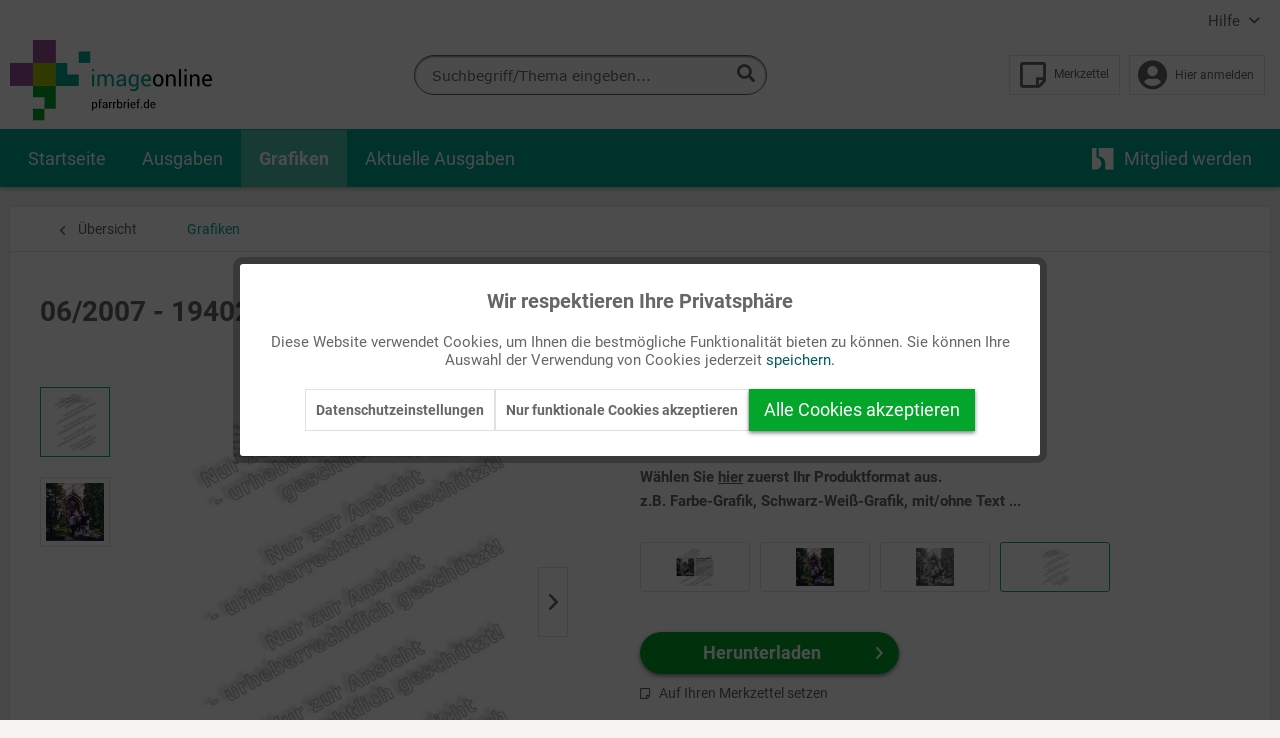

--- FILE ---
content_type: text/html; charset=UTF-8
request_url: https://pfarrbrief.de/grafiken/4524/06/2007-19402
body_size: 13399
content:
<!DOCTYPE html> <html class="no-js" lang="de" itemscope="itemscope" itemtype="https://schema.org/WebPage"> <head> <meta charset="utf-8"><script>window.dataLayer=window.dataLayer||[];</script><script>window.dataLayer.push({"ecommerce":{"detail":{"actionField":{"list":"Grafiken"},"products":[{"name":"06\/2007 - 19402","id":"19402","price":"0.01","brand":"Bergmoser + H\u00f6ller Verlag AG","category":"Grafiken","variant":"Flie\u00dftext"}]},"currencyCode":"XTS"},"google_tag_params":{"ecomm_pagetype":"product","ecomm_prodid":"19402"}});</script><!-- WbmTagManager -->
<script>var googleTagManagerFunction=function(w,d,s,l,i){w[l]=w[l]||[];w[l].push({'gtm.start':new Date().getTime(),event:'gtm.js'});var f=d.getElementsByTagName(s)[0],j=d.createElement(s),dl=l!='dataLayer'?'&l='+l:'';j.async=true;j.src='https://www.googletagmanager.com/gtm.js?id='+i+dl+'';f.parentNode.insertBefore(j,f);};setTimeout(()=>{googleTagManagerFunction(window,document,'script','dataLayer','GTM-M8RZWZF');},3000);</script>
<!-- End WbmTagManager --> <meta name="author" content=""/> <meta name="robots" content="index,follow"/> <meta name="revisit-after" content="15 days"/> <meta name="keywords" content="Tag des offenen Denkmals|Sakralbauten|Kirchenbesuch|Kirche"/> <meta name="description" content=""/> <meta property="og:type" content="product"/> <meta property="og:site_name" content="Pfarrbrief.de - image online"/> <meta property="og:url" content="https://pfarrbrief.de/grafiken/4524/06/2007-19402"/> <meta property="og:title" content="06/2007 - 19402"/> <meta property="og:description" content=""/> <meta property="og:image" content="https://pfarrbrief.de/media/image/07/29/4d/19402t-docJA9w7l5mHFFrI.jpg"/> <meta property="product:brand" content="Bergmoser + Höller Verlag AG"/> <meta property="product:price" content="0,01"/> <meta property="product:product_link" content="https://pfarrbrief.de/grafiken/4524/06/2007-19402"/> <meta name="twitter:card" content="product"/> <meta name="twitter:site" content="Pfarrbrief.de - image online"/> <meta name="twitter:title" content="06/2007 - 19402"/> <meta name="twitter:description" content=""/> <meta name="twitter:image" content="https://pfarrbrief.de/media/image/07/29/4d/19402t-docJA9w7l5mHFFrI.jpg"/> <meta itemprop="copyrightHolder" content="Pfarrbrief.de - image online"/> <meta itemprop="copyrightYear" content="2019"/> <meta itemprop="isFamilyFriendly" content="True"/> <meta itemprop="image" content="https://pfarrbrief.de/media/vector/18/24/a5/logo_io_desktop.svg"/> <meta name="viewport" content="width=device-width, initial-scale=1.0"> <meta name="mobile-web-app-capable" content="yes"> <meta name="apple-mobile-web-app-title" content="Pfarrbrief.de - image online"> <meta name="apple-mobile-web-app-capable" content="yes"> <meta name="apple-mobile-web-app-status-bar-style" content="default"> <link rel="apple-touch-icon-precomposed" href="https://pfarrbrief.de/media/image/3e/3e/04/xapple-icon-180x180xndWRZxzBsxB1.png.pagespeed.ic.6bK41zD4tO.webp"> <link rel="shortcut icon" href="https://pfarrbrief.de/media/image/ce/35/f1/xfavicon-16x16hONT8FkUSJ3c2.png.pagespeed.ic.FhJ9KoVNQC.webp"> <meta name="msapplication-navbutton-color" content="#00a994"/> <meta name="application-name" content="Pfarrbrief.de - image online"/> <meta name="msapplication-starturl" content="https://pfarrbrief.de/"/> <meta name="msapplication-window" content="width=1024;height=768"/> <meta name="msapplication-TileImage" content="https://pfarrbrief.de/media/image/cb/73/3a/ms-icon-150x150sgkxW6DuWrUBf.png"> <meta name="msapplication-TileColor" content="#00a994"> <meta name="theme-color" content="#00a994"/> <link rel="canonical" href="https://pfarrbrief.de/grafiken/4524/06/2007-19402"/> <title itemprop="name">06/2007 - 19402 | Grafiken | Pfarrbrief.de - image online</title> <link href="/web/cache/1753173883_39bd1c1cff0e609276cd07a8d985f6d5.css" media="all" rel="stylesheet" type="text/css"/> </head> <body class="is--ctl-detail is--act-index"><!-- WbmTagManager (noscript) -->
<noscript><iframe src="https://www.googletagmanager.com/ns.html?id=GTM-M8RZWZF" height="0" width="0" style="display:none;visibility:hidden"></iframe></noscript>
<!-- End WbmTagManager (noscript) --> <div class="page-wrap"> <noscript class="noscript-main"> <div class="alert is--warning"> <div class="alert--icon"> <i class="icon--element icon--warning"></i> </div> <div class="alert--content"> Um Pfarrbrief.de&#x20;-&#x20;image&#x20;online in vollem Umfang nutzen zu k&ouml;nnen, empfehlen wir Ihnen Javascript in Ihrem Browser zu aktiveren. </div> </div> </noscript> <header class="header-main"> <div class="top-bar"> <div class="container block-group"> <nav class="top-bar--navigation block" role="menubar">   <div class="navigation--entry entry--service has--drop-down" role="menuitem" aria-haspopup="true" data-drop-down-menu="true"> Hilfe <ul class="service--list is--rounded" role="menu"> <li class="service--entry" role="menuitem"> <a class="service--link" href="https://pfarrbrief.de/kontaktformular" title="Kontakt" target="_self"> Kontakt </a> </li> <li class="service--entry" role="menuitem"> <a class="service--link" href="https://pfarrbrief.de/ueber-uns" title="Über uns"> Über uns </a> </li> <li class="service--entry" role="menuitem"> <a class="service--link" href="https://www.buhv.de/service/agb/" title="AGB" target="_blank" rel="nofollow noopener"> AGB </a> </li> <li class="service--entry" role="menuitem"> <a class="service--link" href="https://www.buhv.de/service/datenschutz/" title="Datenschutz" target="_blank" rel="nofollow noopener"> Datenschutz </a> </li> <li class="service--entry" role="menuitem"> <a class="service--link" href="https://www.buhv.de/service/impressum/" title="Impressum" target="_blank" rel="nofollow noopener"> Impressum </a> </li> <li class="service--entry" role="menuitem"> <a class="service--link" href="https://www.buhv.de/Disclaimer-Barrierefreiheit/" title="Disclaimer Barrierefreiheit" target="_blank" rel="nofollow noopener"> Disclaimer Barrierefreiheit </a> </li> </ul> </div> </nav> </div> </div> <div class="container header--navigation"> <div class="logo-main block-group" role="banner"> <div class="logo--shop block"> <a class="logo--link" href="https://pfarrbrief.de/" title="Pfarrbrief.de - image online - zur Startseite wechseln"> <picture> <source srcset="https://pfarrbrief.de/media/vector/18/24/a5/logo_io_desktop.svg" media="(min-width: 78.75em)"> <source srcset="https://pfarrbrief.de/media/vector/18/24/a5/logo_io_desktop.svg" media="(min-width: 64em)"> <source srcset="https://pfarrbrief.de/media/vector/18/24/a5/logo_io_desktop.svg" media="(min-width: 48em)"> <img srcset="https://pfarrbrief.de/media/vector/cf/c3/cc/logo_io_mobile.svg" alt="Pfarrbrief.de - image online - zur Startseite wechseln"/> </picture> </a> </div> </div> <nav class="shop--navigation block-group"> <ul class="navigation--list block-group" role="menubar"> <li class="navigation--entry entry--menu-left" role="menuitem"> <a class="entry--link entry--trigger btn is--icon-left" href="#offcanvas--left" data-offcanvas="true" data-offCanvasSelector=".sidebar-main" aria-label="Menü"> <i class="icon--menu"></i> Menü </a> </li> <li class="navigation--entry entry--search" role="menuitem" data-search="true" aria-haspopup="true" data-minLength="3"> <a class="btn entry--link entry--trigger" href="#show-hide--search" title="Suche anzeigen / schließen" aria-label="Suche anzeigen / schließen"> <i class="icon--search"></i> <span class="search--display">Suchen</span> </a> <form action="/search" method="get" class="main-search--form"> <input type="search" name="sSearch" aria-label="Suchbegriff/Thema eingeben..." class="main-search--field" autocomplete="off" autocapitalize="off" placeholder="Suchbegriff/Thema eingeben..." maxlength="30"/> <button type="submit" class="main-search--button" aria-label="Suchen"> <i class="icon--search"></i> <span class="main-search--text">Suchen</span> </button> <div class="form--ajax-loader">&nbsp;</div> </form> </li> 
        <li class="navigation--entry entry--notepad" role="menuitem">
        
        <a href="https://pfarrbrief.de/note" title="Merkzettel" class="btn entry--link account--display">
            <i class="icon--heart"></i>
            <span class="notepad--display">Merkzettel</span>
                    </a>
    </li>
    



    <li class="navigation--entry entry--account" role="menuitem">
        
    <a href="https://pfarrbrief.de/account" title="Mein Konto" class="btn is--icon-left entry--link account--link">
        <i class="icon--account"></i>
        <span class="account--display">
                            Hier anmelden
                    </span>
    </a>

    </li>




        


 </ul> </nav> <div class="container--ajax-cart" data-collapse-cart="true" data-displayMode="offcanvas"></div> </div> </header> <nav class="navigation-main"> <div class="container" data-menu-scroller="true" data-listSelector=".navigation--list.container" data-viewPortSelector=".navigation--list-wrapper"> <div class="navigation--list-wrapper"> <ul class="navigation--list container" role="menubar" itemscope="itemscope" itemtype="https://schema.org/SiteNavigationElement"> <li class="navigation--entry is--home" role="menuitem"><a class="navigation--link is--first" href="https://pfarrbrief.de/" title="Startseite" aria-label="Startseite" itemprop="url"><span itemprop="name">Startseite</span></a></li><li class="navigation--entry" role="menuitem"><a class="navigation--link" href="https://pfarrbrief.de/ausgaben/" title="Ausgaben" aria-label="Ausgaben" itemprop="url"><span itemprop="name">Ausgaben</span></a></li><li class="navigation--entry is--active" role="menuitem"><a class="navigation--link is--active" href="https://pfarrbrief.de/grafiken/" title="Grafiken" aria-label="Grafiken" itemprop="url"><span itemprop="name">Grafiken</span></a></li><li class="navigation--entry" role="menuitem"><a class="navigation--link" href="https://pfarrbrief.de/aktuelle-ausgaben/" title="Aktuelle Ausgaben" aria-label="Aktuelle Ausgaben" itemprop="url"><span itemprop="name">Aktuelle Ausgaben</span></a></li> <li class="navigation--entry is--last mybuhv" role="menuitem"> <a class="navigation--link " href="https://pfarrbrief.de/mitgliedschaft-bei-image-online" title="Mitglied werden" itemprop="url"> <img src="/themes/Frontend/BuHVBase/frontend/_public/src/img/logos/buhv-logo.svg" alt="Mitglied werden"> <span itemprop="name">Mitglied werden</span> </a> </li> </ul> </div> <div class="advanced-menu" data-advanced-menu="true" data-hoverDelay="250"> <div class="menu--container"> <div class="button-container"> <a href="https://pfarrbrief.de/ausgaben/" class="button--category" title="Zur Kategorie Ausgaben"> <i class="icon--arrow-right"></i> Ausgaben </a> <span class="button--close"> <i class="icon--cross"></i> </span> </div> </div> <div class="menu--container"> <div class="button-container"> <a href="https://pfarrbrief.de/grafiken/" class="button--category" title="Zur Kategorie Grafiken"> <i class="icon--arrow-right"></i> Grafiken </a> <span class="button--close"> <i class="icon--cross"></i> </span> </div> </div> <div class="menu--container"> <div class="button-container"> <a href="https://pfarrbrief.de/aktuelle-ausgaben/" class="button--category" title="Zur Kategorie Aktuelle Ausgaben"> <i class="icon--arrow-right"></i> Aktuelle Ausgaben </a> <span class="button--close"> <i class="icon--cross"></i> </span> </div> </div> </div> </div> </nav> <section class="content-main container block-group"> <nav class="content--breadcrumb block"> <a class="breadcrumb--button breadcrumb--link" href="https://pfarrbrief.de/grafiken/" title="Übersicht"> <i class="icon--arrow-left"></i> <span class="breadcrumb--title">Übersicht</span> </a> <ul class="breadcrumb--list" role="menu" itemscope itemtype="https://schema.org/BreadcrumbList"> <li role="menuitem" class="breadcrumb--entry is--active" itemprop="itemListElement" itemscope itemtype="https://schema.org/ListItem"> <a class="breadcrumb--link" href="https://pfarrbrief.de/grafiken/" title="Grafiken" itemprop="item"> <link itemprop="url" href="https://pfarrbrief.de/grafiken/"/> <span class="breadcrumb--title" itemprop="name">Grafiken</span> </a> <meta itemprop="position" content="0"/> </li> <div class="breadcrumb--back-to-search" id="back-to-search--link"> <li class="breadcrumb--separator"> <i class="icon--arrow-right"></i> </li> <li class="breadcrumb--entry is--active" itemprop="itemListElement" itemscope itemtype="http://schema.org/ListItem"> <a class="breadcrumb--link" onclick="browserHistory()" title=" Zurück zum Suchergebnis" itemprop="item"> Zurück zum Suchergebnis </a> </li> </div> </ul> </nav>  <nav class="product--navigation"> <a href="#" class="navigation--link link--prev"> <div class="link--prev-button"> <span class="link--prev-inner">Zurück</span> </div> <div class="image--wrapper"> <div class="image--container"></div> </div> </a> <a href="#" class="navigation--link link--next"> <div class="link--next-button"> <span class="link--next-inner">Vor</span> </div> <div class="image--wrapper"> <div class="image--container"></div> </div> </a> </nav> <div class="content-main--inner"> <aside class="sidebar-main off-canvas"> <div class="navigation--smartphone"> <ul class="navigation--list "> <li class="navigation--entry entry--close-off-canvas"> <a href="#close-categories-menu" title="Menü schließen" class="navigation--link"> Menü schließen <i class="icon--arrow-right"></i> </a> </li> </ul> <div class="mobile--switches">   </div> </div> <div class="sidebar--categories-wrapper" data-subcategory-nav="true" data-mainCategoryId="32" data-categoryId="278" data-fetchUrl="/widgets/listing/getCategory/categoryId/278"> <div class="categories--headline navigation--headline"> Kategorien </div> <div class="sidebar--categories-navigation"> <ul class="sidebar--navigation categories--navigation navigation--list is--drop-down is--level0 is--rounded" role="menu"> <li class="navigation--entry" role="menuitem"> <a class="navigation--link" href="https://pfarrbrief.de/ausgaben/" data-categoryId="33" data-fetchUrl="/widgets/listing/getCategory/categoryId/33" title="Ausgaben"> Ausgaben </a> </li> <li class="navigation--entry is--active" role="menuitem"> <a class="navigation--link is--active" href="https://pfarrbrief.de/grafiken/" data-categoryId="278" data-fetchUrl="/widgets/listing/getCategory/categoryId/278" title="Grafiken"> Grafiken </a> </li> <li class="navigation--entry" role="menuitem"> <a class="navigation--link" href="https://pfarrbrief.de/aktuelle-ausgaben/" data-categoryId="314" data-fetchUrl="/widgets/listing/getCategory/categoryId/314" title="Aktuelle Ausgaben"> Aktuelle Ausgaben </a> </li> </ul> </div> <div class="shop-sites--container is--rounded"> <div class="shop-sites--headline navigation--headline"> Informationen </div> <ul class="shop-sites--navigation sidebar--navigation navigation--list is--drop-down is--level0" role="menu"> <li class="navigation--entry" role="menuitem"> <a class="navigation--link" href="https://pfarrbrief.de/kontaktformular" title="Kontakt" data-categoryId="1" data-fetchUrl="/widgets/listing/getCustomPage/pageId/1" target="_self"> Kontakt </a> </li> <li class="navigation--entry" role="menuitem"> <a class="navigation--link" href="https://pfarrbrief.de/ueber-uns" title="Über uns" data-categoryId="9" data-fetchUrl="/widgets/listing/getCustomPage/pageId/9"> Über uns </a> </li> <li class="navigation--entry" role="menuitem"> <a class="navigation--link" href="https://www.buhv.de/service/agb/" title="AGB" data-categoryId="46" data-fetchUrl="/widgets/listing/getCustomPage/pageId/46" target="_blank" rel="nofollow noopener"> AGB </a> </li> <li class="navigation--entry" role="menuitem"> <a class="navigation--link" href="https://www.buhv.de/service/datenschutz/" title="Datenschutz" data-categoryId="7" data-fetchUrl="/widgets/listing/getCustomPage/pageId/7" target="_blank" rel="nofollow noopener"> Datenschutz </a> </li> <li class="navigation--entry" role="menuitem"> <a class="navigation--link" href="https://www.buhv.de/service/impressum/" title="Impressum" data-categoryId="3" data-fetchUrl="/widgets/listing/getCustomPage/pageId/3" target="_blank" rel="nofollow noopener"> Impressum </a> </li> <li class="navigation--entry" role="menuitem"> <a class="navigation--link" href="https://www.buhv.de/Disclaimer-Barrierefreiheit/" title="Disclaimer Barrierefreiheit" data-categoryId="62" data-fetchUrl="/widgets/listing/getCustomPage/pageId/62" target="_blank" rel="nofollow noopener"> Disclaimer Barrierefreiheit </a> </li> </ul> </div> </div> </aside> <div class="content--wrapper"> <div class="content product--details" itemscope itemtype="http://schema.org/Product" data-product-navigation="/widgets/listing/productNavigation" data-category-id="278" data-main-ordernumber="19402" data-ajax-wishlist="true" data-compare-ajax="true" data-ajax-variants-container="true"> <header class="product--header"> <div class="product--info"> <h1 class="product--title" itemprop="name"> 06/2007 - 19402 </h1> <meta itemprop="image" content="https://pfarrbrief.de/media/image/52/e5/95/19402co-tifo6HFTXrdvFnJd.jpg"/> </div> </header> <div class="product--detail-upper block-group"> <div class="left-container"> <div class="product--image-container image-slider" data-image-slider="true" data-image-gallery="false" data-maxZoom="0" data-thumbnails=".image--thumbnails"> <div class="image--thumbnails image-slider--thumbnails"> <div class="image-slider--thumbnails-slide"> <a href="https://pfarrbrief.de/media/image/07/29/4d/19402t-docJA9w7l5mHFFrI.jpg" title="Vorschau: 06/2007 - 19402" class="thumbnail--link is--active"> <img srcset="https://pfarrbrief.de/media/image/08/b5/42/19402t-docJA9w7l5mHFFrI_200x200.jpg, https://pfarrbrief.de/media/image/0d/15/f1/19402t-docJA9w7l5mHFFrI_200x200@2x.jpg 2x" alt="Vorschau: 06/2007 - 19402" title="Vorschau: 06/2007 - 19402" class="thumbnail--image"/> </a> <a href="https://pfarrbrief.de/media/image/52/e5/95/19402co-tifo6HFTXrdvFnJd.jpg" title="Vorschau: 06/2007 - 19402" class="thumbnail--link"> <img srcset="https://pfarrbrief.de/media/image/05/c9/7d/19402co-tifo6HFTXrdvFnJd_200x200.jpg, https://pfarrbrief.de/media/image/92/55/13/19402co-tifo6HFTXrdvFnJd_200x200@2x.jpg 2x" alt="Vorschau: 06/2007 - 19402" title="Vorschau: 06/2007 - 19402" class="thumbnail--image"/> </a> </div> </div> <div class="image-slider--container"> <div class="image-slider--slide"> <div class="image--box image-slider--item"> <span class="image--element" data-img-large="https://pfarrbrief.de/media/image/cc/1b/57/19402t-docJA9w7l5mHFFrI_1280x1280.jpg" data-img-small="https://pfarrbrief.de/media/image/08/b5/42/19402t-docJA9w7l5mHFFrI_200x200.jpg" data-img-original="https://pfarrbrief.de/media/image/07/29/4d/19402t-docJA9w7l5mHFFrI.jpg" data-alt="06/2007 - 19402"> <span class="image--media"> <img srcset="https://pfarrbrief.de/media/image/96/82/10/19402t-docJA9w7l5mHFFrI_600x600.jpg, https://pfarrbrief.de/media/image/f0/03/ae/19402t-docJA9w7l5mHFFrI_600x600@2x.jpg 2x" src="https://pfarrbrief.de/media/image/96/82/10/19402t-docJA9w7l5mHFFrI_600x600.jpg" alt="06/2007 - 19402" title="06/2007 - 19402" itemprop="image"/> </span> </span> </div> <div class="image--box image-slider--item"> <span class="image--element" data-img-large="https://pfarrbrief.de/media/image/41/f5/55/19402co-tifo6HFTXrdvFnJd_1280x1280.jpg" data-img-small="https://pfarrbrief.de/media/image/05/c9/7d/19402co-tifo6HFTXrdvFnJd_200x200.jpg" data-img-original="https://pfarrbrief.de/media/image/52/e5/95/19402co-tifo6HFTXrdvFnJd.jpg" data-alt="06/2007 - 19402"> <span class="image--media"> <img srcset="https://pfarrbrief.de/media/image/a0/44/2c/19402co-tifo6HFTXrdvFnJd_600x600.jpg, https://pfarrbrief.de/media/image/4b/1d/77/19402co-tifo6HFTXrdvFnJd_600x600@2x.jpg 2x" alt="06/2007 - 19402" itemprop="image"/> </span> </span> </div> </div> </div> <div class="image--dots image-slider--dots panel--dot-nav"> <a href="#" class="dot--link">&nbsp;</a> <a href="#" class="dot--link">&nbsp;</a> </div> </div> </div> <div class="right-container"> <div class="product--buybox block is--wide"> <div class="is--hidden" itemprop="brand" itemtype="https://schema.org/Brand" itemscope> <meta itemprop="name" content="Bergmoser + Höller Verlag AG"/> </div> <div itemprop="offers" itemscope itemtype="https://schema.org/Offer" class="buybox--inner"> <section class="product--feature"> <span class="product--caption">Passende Stichworte</span> <p>Kirchengeschichte</p> </section> <div class="product--configurator"> <div class="configurator--variant"> <form method="post" action="https://pfarrbrief.de/grafiken/4524/06/2007-19402" class="configurator--form"> <div class="variant--group"> <p class="variant--name">Wählen Sie <u>hier</u> zuerst Ihr Produktformat aus.<br/>z.B. Farbe-Grafik, Schwarz-Weiß-Grafik, mit/ohne Text ...<br/><br/></p> <div class="variant--option is--image"> <input type="radio" class="option--input" id="group[1][18]" name="group[1]" value="18" title="Text/Bild-Kombination in sw" data-ajax-select-variants="true"/> <label for="group[1][18]" class="option--label"> <span class="image--element"> <span class="image--media"> <img srcset="https://pfarrbrief.de/media/image/2f/6f/64/19402-tiffBL95C6eu2pOc_200x200.jpg, https://pfarrbrief.de/media/image/99/cb/62/19402-tiffBL95C6eu2pOc_200x200@2x.jpg 2x" alt="Text/Bild-Kombination in sw title=" Text Bild-Kombination in sw" /> </span> </span> </label> </div> <div class="variant--option is--image"> <input type="radio" class="option--input" id="group[1][15]" name="group[1]" value="15" title="Bild in Farbe" data-ajax-select-variants="true"/> <label for="group[1][15]" class="option--label"> <span class="image--element"> <span class="image--media"> <img srcset="https://pfarrbrief.de/media/image/cc/a9/c3/19402co-tifXbgZtS6ss6tpt_200x200.jpg, https://pfarrbrief.de/media/image/88/ef/60/19402co-tifXbgZtS6ss6tpt_200x200@2x.jpg 2x" alt="Bild in Farbe title=" Bild in Farbe" /> </span> </span> </label> </div> <div class="variant--option is--image"> <input type="radio" class="option--input" id="group[1][16]" name="group[1]" value="16" title="Bild in sw" data-ajax-select-variants="true"/> <label for="group[1][16]" class="option--label"> <span class="image--element"> <span class="image--media"> <img srcset="https://pfarrbrief.de/media/image/b7/56/33/19402sw-tifkr9r444lAHtFV_200x200.jpg, https://pfarrbrief.de/media/image/2b/2d/ed/19402sw-tifkr9r444lAHtFV_200x200@2x.jpg 2x" alt="Bild in sw title=" Bild in sw" /> </span> </span> </label> </div> <div class="variant--option is--image"> <input type="radio" class="option--input" id="group[1][17]" name="group[1]" value="17" title="Fließtext" data-ajax-select-variants="true" checked="checked"/> <label for="group[1][17]" class="option--label"> <span class="image--element"> <span class="image--media"> <img srcset="https://pfarrbrief.de/media/image/08/b5/42/19402t-docJA9w7l5mHFFrI_200x200.jpg, https://pfarrbrief.de/media/image/0d/15/f1/19402t-docJA9w7l5mHFFrI_200x200@2x.jpg 2x" alt="Fließtext title=" Fließtext" /> </span> </span> </label> </div> </div> </form> </div> </div> <form name="sAddToBasket" method="post" action="https://pfarrbrief.de/checkout/addArticle" class="buybox--form" data-add-article="true" data-eventName="submit" data-showModal="false" data-addArticleUrl="https://pfarrbrief.de/checkout/ajaxAddArticleCart"> <input type="hidden" name="sActionIdentifier" value=""/> <input type="hidden" name="sAddAccessories" id="sAddAccessories" value=""/> <input type="hidden" name="sAdd" value="19402"/> <div class="buybox--button-container block-group">  <a class="buybox--button block btn is--primary is--icon-right is--center is--large" href="/account/login/sTarget/account/sTargetAction/takemeback?takemeback=true" target="_self"> Herunterladen <i class="icon--arrow-right"></i> </a>  </div> </form> <nav class="product--actions"> <form action="https://pfarrbrief.de/note/add/ordernumber/19402" method="post" class="action--form"> <button type="submit" class="action--link link--notepad" title="Jetzt auf Ihren Merkzettel setzen" data-ajaxUrl="https://pfarrbrief.de/note/ajaxAdd/ordernumber/19402" data-text="<strong>Ja, steht jetzt auf dem Merkzettel </strong>"> <i class="icon--heart"></i> <span class="action--text">Auf Ihren Merkzettel setzen</span> </button> </form> </nav> </div> </div> </div> </div> <div class="tab-menu--product"> <div class="tab--navigation"> <a href="#" class="tab--link" title="Beschreibung" data-tabName="description">Beschreibung</a> </div> <div class="tab--container-list"> <div class="tab--container"> <div class="tab--header"> <a href="#" class="tab--title" title="Beschreibung">Beschreibung</a> </div> <div class="tab--preview"> <a href="#" class="tab--link" title=" mehr"> mehr</a> </div> <div class="tab--content"> <div class="buttons--off-canvas"> <a href="#" title="Menü schließen" class="close--off-canvas"> <i class="icon--arrow-left"></i> Menü schließen </a> </div> <div class="content--description"> <div class="content--title"> Mehr Details zu "06/2007 - 19402" </div> <div class="product--description" itemprop="description"> </div> <div class="product--properties panel has--border"> <table class="product--properties-table"> <tr class="product--properties-row"> <td class="product--properties-label is--bold">Themenbereich:</td> <td class="product--properties-value">Kirchengeschichte</td> </tr> <tr class="product--properties-row"> <td class="product--properties-label is--bold">Bildart:</td> <td class="product--properties-value">Foto</td> </tr> <tr class="product--properties-row"> <td class="product--properties-label is--bold">Ausgabe ImageOnline:</td> <td class="product--properties-value">06/2007</td> </tr> </table> </div> </div> </div> </div> </div> </div> <div class="tab-menu--cross-selling"> <div class="tab--navigation"> </div> <div class="tab--container-list"> </div> </div> </div> </div> <div class="last-seen-products is--hidden" data-last-seen-products="true" data-productLimit="5"> <div class="last-seen-products--title"> Zuletzt angesehen </div> <div class="last-seen-products--slider product-slider" data-product-slider="true"> <div class="last-seen-products--container product-slider--container"></div> </div> </div> </div> </section> <footer class="footer-main"> <div class="container"> <div class="footer--columns block-group"> <div class="footer--column column--hotline is--first block"> <div class="column--headline"><a style="color: #666;" href="/kontaktformular" title="Kontaktieren Sie uns">Kontakt</a></div> <div class="column--content"> <p class="column--desc"></p> <nav class="column--navigation gBottom0"> <ul class="navigation--list" role="menu"> </ul> </nav> </div> </div> <div class="footer--column column--menu block"> <div class="column--headline">Pfarrbrief.de - image online</div> <nav class="column--navigation column--content"> <ul class="navigation--list" role="menu"> <li class="navigation--entry" role="menuitem"> <a class="navigation--link" href="/account" title="Anmelden"> Anmelden </a> </li> <li class="navigation--entry" role="menuitem"> <a class="navigation--link" href="https://pfarrbrief.de/faqs" title="FAQs"> FAQs </a> </li> <li class="navigation--entry" role="menuitem"> <a class="navigation--link" href="/mitgliedschaft-bei-image-online" title="Mitglied werden"> Mitglied werden </a> </li> </ul> </nav> </div> <div class="footer--column column--menu block"> <div class="column--headline">Informationen</div> <nav class="column--navigation column--content"> <ul class="navigation--list" role="menu"> <li class="navigation--entry" role="menuitem"> <a class="navigation--link" href="https://pfarrbrief.de/ueber-uns" title="Über uns"> Über uns </a> </li> <li class="navigation--entry" role="menuitem"> <a class="navigation--link" href="https://www.buhv.de/service/agb/" title="AGB" target="_blank" rel="nofollow noopener"> AGB </a> </li> <li class="navigation--entry" role="menuitem"> <a class="navigation--link" href="https://www.buhv.de/service/datenschutz/" title="Datenschutz" target="_blank" rel="nofollow noopener"> Datenschutz </a> </li> <li class="navigation--entry" role="menuitem"> <a class="navigation--link" href="https://www.buhv.de/service/impressum/" title="Impressum" target="_blank" rel="nofollow noopener"> Impressum </a> </li> <li class="navigation--entry" role="menuitem"> <a class="navigation--link" href="https://www.buhv.de/Disclaimer-Barrierefreiheit/" title="Disclaimer Barrierefreiheit" target="_blank" rel="nofollow noopener"> Disclaimer Barrierefreiheit </a> </li> </ul> </nav> </div> </div> <div class="footer--bottom"> <div class="footer--copyright"> © 2025 Bergmoser + Höller Verlag AG. Alle Rechte vorbehalten. </div> </div> </div> </footer> </div>  <script>(function(){window.acrisCookiePrivacy={a:'_||_',c:'^session-\\d+|^session_||_sUniqueID_||_x-ua-device_||___csrf_token-\\d+|invalidate-xcsrf-token|csrf_token_||_slt_||_nocache|shop|currency|x-cache-context-hash_||_testcookie_||_allowCookie|cookieDeclined|acris_cookie_acc|cookiePreferences_||_acris_cookie_landing_page|acris_cookie_referrer_||_acris_cookie_first_activated_||_SHOPWAREBACKEND_||_lastCheckSubscriptionDate_||_allowCookie_||_googtrans_||_language_||_checkedForSecurityUpdates',r:'^session-\\d+|^session_||_sUniqueID_||_x-ua-device_||___csrf_token-\\d+|invalidate-xcsrf-token|csrf_token_||_slt_||_nocache|shop|currency|x-cache-context-hash_||_testcookie_||_allowCookie|cookieDeclined|acris_cookie_acc|cookiePreferences_||_acris_cookie_landing_page|acris_cookie_referrer_||_acris_cookie_first_activated_||_login_status_||_partner_||__ga|_gid|_gat_.+|_dc_gtm_UA-.+|ga-disable-UA-.+|__utm(a|b|c|d|t|v|x|z)|_gat|_swag_ga_.*|_gac.*|_ga.*_||__hjid|_hjIncludedInSample|_hjShownFeedbackMessage|_hjDoneTestersWidgets|_hjMinimizedPolls|_hjDonePolls|_hjClosedSurveyInvites|_hjTLDTest|_hjCachedUserAttributes|_hjSessionResumed|_hjCookieTest_||_bhid_||_ssm_au_c_||__dd_s_||_SL_G_WPT_TO_||_SL_wptGlobTipTmp_||_SL_GWPT_Show_Hide_tmp_||_SLG_G_WPT_TO_||_SLG_GWPT_Show_Hide_tmp_||_SLG_wptGlobTipTmp_||___privaci_cookie_consents_||_cookie_consent_level_||_cookie_consent_user_accepted_||_OptanonAlertBoxClosed_||_OptanonAllowMarketing_||_OptanonConsent_||_OptanonAllowStatistic_||_osano_consentmanager_||_CONSENTMGR_||_CookieLawInfoConsent_||_OPTOUTMULTI_||_addtl_consent_||__evidon_consent_cookie_||_euconsent-v2_||___hs_initial_opt_in_||_borlabs-cookie_||___hs_opt_out_||_moove_gdpr_popup_||_CONSENT_||_amp_a0683b_||__gcl_au_||__uetvid_||_ai_user_||_arp_scroll_position_||_HasFlash_||_userTimezone_||_cart_||_mi_||_nspatoken_||_perf_dv6Tr4n_||_MicrosoftApplicationsTelemetryFirstLaunchTime_||_MicrosoftApplicationsTelemetryDeviceId_||_GoogleAdServingTest_||_SLO_GWPT_Show_Hide_tmp_||_SLO_wptGlobTipTmp_||_hideSubscriptionNotice_||_abtest-identifier_||_donation-identifier_||_donation_||__gcl_aw|_gcl_dc_||__gcl_gb_||__gcl_gs_||_undefined_||_cto_bundle|cto_idcpy|cto_lwid|criteo_write_test|cto_tld_test|cto_.*|criteo_.*_||_fontsCssCache_||_PHPSESSID_||_waveid_||_in2cookiemodal-selection_||_chatbot_enabled_||_ents_wl_last_login_state_||_timezone_||_cookie-preference_||_iframeswitch_||_G_ENABLED_IDPS_||_gb_push_permission|gb_is_push_subscriber|gb_intseg|gb_has_push_support|_gb_l|_gb_lang|_gb_lh|_gb_reparse|_gb_ver|_gb_views|_gbc|_gbs_||_csm-hit_||_tid_||_usm_um_rt_||_kameleoonVisitorCode_||_cookiesGloballyAccepted_||_afcid_||_lux_uid_||_user_tracked_||_csm-sid_||_trbo_usr|trbo_us_.+|trbo_session|trbo_sess_.+_||__derived_epik_||__pin_unauth_||_cookiefirst-consent_||_emos_jcsid_||_cookie_decline_||_cookiesEnabled',i:'/widgets/AcrisCookiePrivacy/rememberCookie',s:[],init:function(){this.c=this.c.split(this.a),this.r=this.r.split(this.a),this.rd(),this.ccs()},ccs:function(){var i,t,n=document.cookie.split(";");for(i=0;i<n.length;i++)t=n[i].trim(),this.gcnov(t),this.cca(t,!0)},rd:function(){var i=Object.getOwnPropertyDescriptor(Document.prototype,"cookie")||Object.getOwnPropertyDescriptor(HTMLDocument.prototype,"cookie");i&&Object.defineProperty(document,"cookie",{get:function(){return i.get.call(document)},set:function(t){return!1===(t=window.acrisCookiePrivacy.cca(t))||i.set.call(document,t)}})},cca:function(i,t){void 0===t&&(t=!1);var n=this.gcnov(i);return!!n&&(this.ceip(i)?i:!0===this.cia(this.c,n,i)?i:(!1===this.cia(this.r,n,i)&&this.gtkc(n),!0===t?(this.ucbv(i),i):this.grecn(i)))},gcnov:function(i){var t=i.split("=")[0];return!!t&&(t=t.trim())},rcv:function(i,t){if(this.s[i]){if(-1!==this.s[i].indexOf(t))return;for(var n=0;n<this.s[i].length;n++)if(this.gcnov(this.s[i][n])===this.gcnov(t))return;this.s[i].push(t)}else this.s[i]=[],this.s[i].push(t)},acceptAllKnownCookies:function(){this.c=this.r},allowCookieByName:function(i){var t=this.s[i];-1===this.c.indexOf(i)&&this.c.push(i);if(t){for(var n=0;n<t.length;n++)document.cookie=t[n]}},denyCookieByName:function(i){var t=this.s[i],ioc=this.c.indexOf(i);if(ioc>-1){this.c.splice(ioc,1);}if(t){for(var n=0;n<t.length;n++)this.ucbv(t[n])}},ceip:function(i){if(this.iarc(i))return!0;var t,n=this.gced(i);return!!n&&(t=new Date(n),!!this.ivd(t)&&t<new Date)},gced:function(i){var t=i.split("expires=")[1];return!!t&&t.split(";")[0]},ivd:function(i){return i instanceof Date&&!isNaN(i)},iarc:function(i){return-1!==i.indexOf("2001 01:20:25")},cia:function(i,t,n){var e,r;for(r=0;r<i.length;r++)if(i[r]&&(e=new RegExp(i[r],"g"),i[r]===t||t.match(e)))return this.rcv(i[r],n),!0;return!1},gtkc:function(i){this.r.push(i);if(!this.i)return;var t=new XMLHttpRequest;t.open("GET",this.i+"?c="+i,!0),t.send()},grecn:function(i){if(!i)return i;var t,n=i.split(";"),e=n[0].trim(),r="",c="";if(!e)return!1;for(t=0;t<n.length;t++)-1!==n[t].indexOf("path=")?r=" "+n[t].trim()+";":-1!==n[t].indexOf("domain=")&&(c=" "+n[t].trim()+";");return e+"; expires=Wed, 03 Jan 2001 01:20:25 GMT;"+r+c},ucbv:function(i){if(!i)return i;var t,n,e=i.split(";"),r=e[0].trim(),c="",s="",o=location.hostname.split("."),h=o.shift(),a=o.join(".");if(!r)return!1;for(n=0;n<e.length;n++)-1!==e[n].indexOf("path=")?c=" "+e[n].trim()+";":-1!==e[n].indexOf("domain=")&&(s=" "+e[n].trim()+";");t=r+"; expires=Wed, 03 Jan 2001 01:20:25 GMT;"+c,this.sc(t+s),this.sc(t),a&&this.sc(r+"; expires=Wed, 03 Jan 2001 01:20:25 GMT; domain="+a+";"),h&&this.sc(r+"; expires=Wed, 03 Jan 2001 01:20:25 GMT; domain="+h+"."+a+";")},sc:function(i){document.cookie=i}};window.acrisCookiePrivacy.init();})();</script> <style type="text/css"></style> <div class="acris--page-wrap--cookie-permission is--modal" id="acris--page-wrap--cookie-permission" data-acris-cookie-permission="true" data-acrisCookiePrivacyDontAddToDataLayer="" data-acceptCookieSettingsUrl="/widgets/AcrisCookiePrivacy/acceptCookieSettings" data-acceptCookieUrl="/widgets/AcrisCookiePrivacy/allowCookieGroup" data-acceptOnlyFunctionalCookiesUrl="/widgets/AcrisCookiePrivacy/allowOnlyFunctional" data-acceptAllCookiesUrl="/widgets/AcrisCookiePrivacy/allowAll" data-pageReload="1"> <div class="acris-cookie-settings--wrapper"> <div class="container acris-cookie-settings--container"> <div class="acris-cookie-settings--content"> <div class="acris-cookie-settings--groups"> <div class="cookie-setting--group"> <div class="cookie-setting--panel"> <div class="cookie-setting--title"> <span class="title--name">Funktionale</span> <span class="title--icon"><i class="icon--arrow-down"></i></span> </div> <div class="cookie-setting--switch--container"> <label class="cookie-setting--switch is--default"> <input type="hidden" class="cookie-setting--switch--group--identification" value="technical"> <input type="checkbox" checked="checked" data-groupid="1" class="cookie-setting--switch--group" disabled="disabled"> <span class="switch--slider"></span> <span class="switch--slider--enabled switch--slider--active">Aktiv</span> <span class="switch--slider--enabled switch--slider--inactive">Inaktiv</span> </label> </div> </div> <div class="cookie-setting--data"> <div class="cookie-setting--data--inner"> <p class="cookie-setting--description"> Funktionale Cookies sind für die Funktionalität des Webshops unbedingt erforderlich. Diese Cookies ordnen Ihrem Browser eine eindeutige zufällige ID zu damit Ihr ungehindertes Einkaufserlebnis über mehrere Seitenaufrufe hinweg gewährleistet werden kann. </p> <div class="cookie-setting--cookies"> <div class="cookie--item"> <div class="cookie--title">Session:</div> <div class="cookie--description">Das Session Cookie speichert Ihre Einkaufsdaten über mehrere Seitenaufrufe hinweg und ist somit unerlässlich für Ihr persönliches Einkaufserlebnis.</div> <input type="hidden" class="cookie-setting--switch--cookie-id" value="^session-\d+|^session"> <input type="checkbox" hidden checked="checked" value="1" class="cookie-setting--switch--group--cookie is-default-cookie"> </div> <div class="cookie--item"> <div class="cookie--title">Merkzettel:</div> <div class="cookie--description">Das Cookie ermöglicht es einen Merkzettel sitzungsübergreifend dem Benutzer zur Verfügung zu stellen. Damit bleibt der Merkzettel auch über mehrere Browsersitzungen hinweg bestehen.</div> <input type="hidden" class="cookie-setting--switch--cookie-id" value="sUniqueID"> <input type="checkbox" hidden checked="checked" value="1" class="cookie-setting--switch--group--cookie is-default-cookie"> </div> <div class="cookie--item"> <div class="cookie--title">Gerätezuordnung:</div> <div class="cookie--description">Die Gerätezuordnung hilft dem Shop dabei für die aktuell aktive Displaygröße die bestmögliche Darstellung zu gewährleisten. </div> <input type="hidden" class="cookie-setting--switch--cookie-id" value="x-ua-device"> <input type="checkbox" hidden checked="checked" value="1" class="cookie-setting--switch--group--cookie is-default-cookie"> </div> <div class="cookie--item"> <div class="cookie--title">CSRF-Token:</div> <div class="cookie--description">Das CSRF-Token Cookie trägt zu Ihrer Sicherheit bei. Es verstärkt die Absicherung bei Formularen gegen unerwünschte Hackangriffe.</div> <input type="hidden" class="cookie-setting--switch--cookie-id" value="__csrf_token-\d+|invalidate-xcsrf-token|csrf_token"> <input type="checkbox" hidden checked="checked" value="1" class="cookie-setting--switch--group--cookie is-default-cookie"> </div> <div class="cookie--item"> <div class="cookie--title">Login Token:</div> <div class="cookie--description">Der Login Token dient zur sitzungsübergreifenden Erkennung von Benutzern. Das Cookie enthält keine persönlichen Daten, ermöglicht jedoch eine Personalisierung über mehrere Browsersitzungen hinweg.</div> <input type="hidden" class="cookie-setting--switch--cookie-id" value="slt"> <input type="checkbox" hidden checked="checked" value="1" class="cookie-setting--switch--group--cookie is-default-cookie"> </div> <div class="cookie--item"> <div class="cookie--title">Cache Ausnahme:</div> <div class="cookie--description">Das Cache Ausnahme Cookie ermöglicht es Benutzern individuelle Inhalte unabhängig vom Cachespeicher auszulesen.</div> <input type="hidden" class="cookie-setting--switch--cookie-id" value="nocache|shop|currency|x-cache-context-hash"> <input type="checkbox" hidden checked="checked" value="1" class="cookie-setting--switch--group--cookie is-default-cookie"> </div> <div class="cookie--item"> <div class="cookie--title">Cookies Aktiv Prüfung:</div> <div class="cookie--description">Das Cookie wird von der Webseite genutzt um herauszufinden, ob Cookies vom Browser des Seitennutzers zugelassen werden.</div> <input type="hidden" class="cookie-setting--switch--cookie-id" value="testcookie"> <input type="checkbox" hidden checked="checked" value="1" class="cookie-setting--switch--group--cookie is-default-cookie"> </div> <div class="cookie--item"> <div class="cookie--title">Cookie Einstellungen:</div> <div class="cookie--description">Das Cookie wird verwendet um die Cookie Einstellungen des Seitenbenutzers über mehrere Browsersitzungen zu speichern.</div> <input type="hidden" class="cookie-setting--switch--cookie-id" value="allowCookie|cookieDeclined|acris_cookie_acc|cookiePreferences"> <input type="checkbox" hidden checked="checked" value="1" class="cookie-setting--switch--group--cookie is-default-cookie"> </div> <div class="cookie--item"> <div class="cookie--title">Herkunftsinformationen:</div> <div class="cookie--description">Das Cookie speichert die Herkunftsseite und die zuerst besuchte Seite des Benutzers für eine weitere Verwendung.</div> <input type="hidden" class="cookie-setting--switch--cookie-id" value="acris_cookie_landing_page|acris_cookie_referrer"> <input type="checkbox" hidden checked="checked" value="1" class="cookie-setting--switch--group--cookie is-default-cookie"> </div> <div class="cookie--item"> <div class="cookie--title">Aktivierte Cookies:</div> <div class="cookie--description">Speichert welche Cookies bereits vom Benutzer zum ersten Mal akzeptiert wurden.</div> <input type="hidden" class="cookie-setting--switch--cookie-id" value="acris_cookie_first_activated"> <input type="checkbox" hidden checked="checked" value="1" class="cookie-setting--switch--group--cookie is-default-cookie"> </div> </div> </div> </div> </div> <div class="cookie-setting--group is--not-functional"> <div class="cookie-setting--panel"> <div class="cookie-setting--title"> <span class="title--name">Marketing</span> <span class="title--icon"><i class="icon--arrow-down"></i></span> </div> <div class="cookie-setting--switch--container"> <label class="cookie-setting--switch"> <input type="hidden" class="cookie-setting--switch--group--identification" value="marketing"> <input type="checkbox" data-groupid="2" class="cookie-setting--switch--group"> <span class="switch--slider"></span> <span class="switch--slider--enabled switch--slider--active">Aktiv</span> <span class="switch--slider--enabled switch--slider--inactive">Inaktiv</span> </label> </div> </div> <div class="cookie-setting--data"> <div class="cookie-setting--data--inner"> <p class="cookie-setting--description"> Marketing Cookies dienen dazu Werbeanzeigen auf der Webseite zielgerichtet und individuell über mehrere Seitenaufrufe und Browsersitzungen zu schalten. </p> <div class="cookie-setting--cookies"> <div class="cookie--item"> <div class="cookie--title">Google AdSense:</div> <div class="cookie--description">Das Cookie wird von Google AdSense für Förderung der Werbungseffizienz auf der Webseite verwendet.</div> <div class="cookie-setting--switch--container"> <label class="cookie-setting--switch is--disabled" data-groupidcookielabel="2"> <input type="hidden" class="cookie-setting--switch--cookie-id" value="_gcl_au"> <input type="checkbox" data-groupidcookie="2" data-cookieid="75" data-cookiename="_gcl_au" data-cookietitle="Google AdSense" class="cookie-setting--switch--group cookie-setting--switch--group--cookie" disabled="disabled"> <span class="switch--slider"></span> <span class="switch--slider--enabled switch--slider--active">Aktiv</span> <span class="switch--slider--enabled switch--slider--inactive">Inaktiv</span> </label> </div> </div> <div class="cookie--item"> <div class="cookie--title">Google Conversion Tracking:</div> <div class="cookie--description">Das Google Conversion Tracking Cookie wird genutzt um Conversions auf der Webseite effektiv zu erfassen. Diese Informationen werden vom Seitenbetreiber genutzt um Google AdWords Kampagnen gezielt einzusetzen.</div> <div class="cookie-setting--switch--container"> <label class="cookie-setting--switch is--disabled" data-groupidcookielabel="2"> <input type="hidden" class="cookie-setting--switch--cookie-id" value="_gcl_aw|_gcl_dc"> <input type="checkbox" data-groupidcookie="2" data-cookieid="227" data-cookiename="_gcl_aw|_gcl_dc" data-cookietitle="Google Conversion Tracking" class="cookie-setting--switch--group cookie-setting--switch--group--cookie" disabled="disabled"> <span class="switch--slider"></span> <span class="switch--slider--enabled switch--slider--active">Aktiv</span> <span class="switch--slider--enabled switch--slider--inactive">Inaktiv</span> </label> </div> </div> </div> </div> </div> </div> <div class="cookie-setting--group is--not-functional"> <div class="cookie-setting--panel"> <div class="cookie-setting--title"> <span class="title--name">Tracking</span> <span class="title--icon"><i class="icon--arrow-down"></i></span> </div> <div class="cookie-setting--switch--container"> <label class="cookie-setting--switch"> <input type="hidden" class="cookie-setting--switch--group--identification" value="statistics"> <input type="checkbox" data-groupid="3" class="cookie-setting--switch--group"> <span class="switch--slider"></span> <span class="switch--slider--enabled switch--slider--active">Aktiv</span> <span class="switch--slider--enabled switch--slider--inactive">Inaktiv</span> </label> </div> </div> <div class="cookie-setting--data"> <div class="cookie-setting--data--inner"> <p class="cookie-setting--description"> Tracking Cookies helfen dem Shopbetreiber Informationen über das Verhalten von Nutzern auf ihrer Webseite zu sammeln und auszuwerten. </p> <div class="cookie-setting--cookies"> <div class="cookie--item"> <div class="cookie--title">Partnerprogramm</div> <div class="cookie--description"></div> <div class="cookie-setting--switch--container"> <label class="cookie-setting--switch is--disabled" data-groupidcookielabel="3"> <input type="hidden" class="cookie-setting--switch--cookie-id" value="partner"> <input type="checkbox" data-groupidcookie="3" data-cookieid="12" data-cookiename="partner" data-cookietitle="Partnerprogramm" class="cookie-setting--switch--group cookie-setting--switch--group--cookie" disabled="disabled"> <span class="switch--slider"></span> <span class="switch--slider--enabled switch--slider--active">Aktiv</span> <span class="switch--slider--enabled switch--slider--inactive">Inaktiv</span> </label> </div> </div> <div class="cookie--item"> <div class="cookie--title">Google Analytics:</div> <div class="cookie--description">Google Analytics wird zur der Datenverkehranalyse der Webseite eingesetzt. Dabei können Statistiken über Webseitenaktivitäten erstellt und ausgelesen werden.</div> <div class="cookie-setting--switch--container"> <label class="cookie-setting--switch is--disabled" data-groupidcookielabel="3"> <input type="hidden" class="cookie-setting--switch--cookie-id" value="_ga|_gid|_gat_.+|_dc_gtm_UA-.+|ga-disable-UA-.+|__utm(a|b|c|d|t|v|x|z)|_gat|_swag_ga_.*|_gac.*|_ga.*"> <input type="checkbox" data-groupidcookie="3" data-cookieid="13" data-cookiename="_ga|_gid|_gat_.+|_dc_gtm_UA-.+|ga-disable-UA-.+|__utm(a|b|c|d|t|v|x|z)|_gat|_swag_ga_.*|_gac.*|_ga.*" data-cookietitle="Google Analytics" class="cookie-setting--switch--group cookie-setting--switch--group--cookie" disabled="disabled"> <span class="switch--slider"></span> <span class="switch--slider--enabled switch--slider--active">Aktiv</span> <span class="switch--slider--enabled switch--slider--inactive">Inaktiv</span> </label> </div> </div> <div class="cookie--item"> <div class="cookie--title">Hotjar:</div> <div class="cookie--description">Hotjar Cookies dienen zur Analyse von Webseitenaktivitäten der Nutzer. Der Seitenbenutzer wird dabei über das Cookie über mehrere Seitenaufrufe identifiziert und sein Verhalten analysiert.</div> <div class="cookie-setting--switch--container"> <label class="cookie-setting--switch is--disabled" data-groupidcookielabel="3"> <input type="hidden" class="cookie-setting--switch--cookie-id" value="_hjid|_hjIncludedInSample|_hjShownFeedbackMessage|_hjDoneTestersWidgets|_hjMinimizedPolls|_hjDonePolls|_hjClosedSurveyInvites|_hjTLDTest|_hjCachedUserAttributes|_hjSessionResumed|_hjCookieTest"> <input type="checkbox" data-groupidcookie="3" data-cookieid="14" data-cookiename="_hjid|_hjIncludedInSample|_hjShownFeedbackMessage|_hjDoneTestersWidgets|_hjMinimizedPolls|_hjDonePolls|_hjClosedSurveyInvites|_hjTLDTest|_hjCachedUserAttributes|_hjSessionResumed|_hjCookieTest" data-cookietitle="Hotjar" class="cookie-setting--switch--group cookie-setting--switch--group--cookie" disabled="disabled"> <span class="switch--slider"></span> <span class="switch--slider--enabled switch--slider--active">Aktiv</span> <span class="switch--slider--enabled switch--slider--inactive">Inaktiv</span> </label> </div> </div> </div> </div> </div> </div> <div class="cookie-setting--group is--not-functional"> <div class="cookie-setting--panel"> <div class="cookie-setting--title"> <span class="title--name">Personalisierung</span> <span class="title--icon"><i class="icon--arrow-down"></i></span> </div> <div class="cookie-setting--switch--container"> <label class="cookie-setting--switch"> <input type="hidden" class="cookie-setting--switch--group--identification" value="personalization"> <input type="checkbox" data-groupid="4" class="cookie-setting--switch--group"> <span class="switch--slider"></span> <span class="switch--slider--enabled switch--slider--active">Aktiv</span> <span class="switch--slider--enabled switch--slider--inactive">Inaktiv</span> </label> </div> </div> <div class="cookie-setting--data"> <div class="cookie-setting--data--inner"> <p class="cookie-setting--description"> Diese Cookies werden genutzt zur Erhebung und Verarbeitung von Informationen über die Verwendung der Webseite von Nutzern, um anschließend Werbung und/oder Inhalte in anderen Zusammenhängen, in weiterer Folge zu personalisieren. </p> <div class="cookie-setting--cookies"> <div class="cookie--item"> <div class="cookie--title">Criteo Retargeting:</div> <div class="cookie--description">Das Cookie dient dazu personalisierte Anzeigen auf dritten Webseiten auf Basis angesehener Seiten und Produkte zu ermöglichen.</div> <div class="cookie-setting--switch--container"> <label class="cookie-setting--switch is--disabled" data-groupidcookielabel="4"> <input type="hidden" class="cookie-setting--switch--cookie-id" value="cto_bundle|cto_idcpy|cto_lwid|criteo_write_test|cto_tld_test|cto_.*|criteo_.*"> <input type="checkbox" data-groupidcookie="4" data-cookieid="235" data-cookiename="cto_bundle|cto_idcpy|cto_lwid|criteo_write_test|cto_tld_test|cto_.*|criteo_.*" data-cookietitle="Criteo Retargeting" class="cookie-setting--switch--group cookie-setting--switch--group--cookie" disabled="disabled"> <span class="switch--slider"></span> <span class="switch--slider--enabled switch--slider--active">Aktiv</span> <span class="switch--slider--enabled switch--slider--inactive">Inaktiv</span> </label> </div> </div> <div class="cookie--item"> <div class="cookie--title">Trbo Onsite-Personalisierung:</div> <div class="cookie--description">Das Cookie wird verwendet zur Onsite-Persoonalisierung der Seiteninhalte und zur Seitenanalyse für Optimierungsmaßnahmen.</div> <div class="cookie-setting--switch--container"> <label class="cookie-setting--switch is--disabled" data-groupidcookielabel="4"> <input type="hidden" class="cookie-setting--switch--cookie-id" value="trbo_usr|trbo_us_.+|trbo_session|trbo_sess_.+"> <input type="checkbox" data-groupidcookie="4" data-cookieid="318" data-cookiename="trbo_usr|trbo_us_.+|trbo_session|trbo_sess_.+" data-cookietitle="Trbo Onsite-Personalisierung" class="cookie-setting--switch--group cookie-setting--switch--group--cookie" disabled="disabled"> <span class="switch--slider"></span> <span class="switch--slider--enabled switch--slider--active">Aktiv</span> <span class="switch--slider--enabled switch--slider--inactive">Inaktiv</span> </label> </div> </div> </div> </div> </div> </div> <div class="cookie-setting--group is--not-functional"> <div class="cookie-setting--panel"> <div class="cookie-setting--title"> <span class="title--name">Service</span> <span class="title--icon"><i class="icon--arrow-down"></i></span> </div> <div class="cookie-setting--switch--container"> <label class="cookie-setting--switch"> <input type="hidden" class="cookie-setting--switch--group--identification" value="comfort"> <input type="checkbox" data-groupid="6" class="cookie-setting--switch--group"> <span class="switch--slider"></span> <span class="switch--slider--enabled switch--slider--active">Aktiv</span> <span class="switch--slider--enabled switch--slider--inactive">Inaktiv</span> </label> </div> </div> <div class="cookie-setting--data"> <div class="cookie-setting--data--inner"> <p class="cookie-setting--description"> Service Cookies werden genutzt um dem Nutzer zusätzliche Angebote (z.B. Live Chats) auf der Webseite zur Verfügung zu stellen. Informationen, die über diese Service Cookies gewonnen werden, können möglicherweise auch zur Seitenanalyse weiterverarbeitet werden. </p> <div class="cookie-setting--cookies"> <div class="cookie--item"> <div class="cookie--title">Push-Nachrichten:</div> <div class="cookie--description">Push-Nachrichten dienen zur Verbesserung der zielgerichteten Kommunikation mit den Besuchern der Webseite. Über diesen Dienst können den Nutzern Benachrichtigungen über Produktneuheiten, Aktionen, etc. angezeigt werden.</div> <div class="cookie-setting--switch--container"> <label class="cookie-setting--switch is--disabled" data-groupidcookielabel="6"> <input type="hidden" class="cookie-setting--switch--cookie-id" value="gb_push_permission|gb_is_push_subscriber|gb_intseg|gb_has_push_support|_gb_l|_gb_lang|_gb_lh|_gb_reparse|_gb_ver|_gb_views|_gbc|_gbs"> <input type="checkbox" data-groupidcookie="6" data-cookieid="304" data-cookiename="gb_push_permission|gb_is_push_subscriber|gb_intseg|gb_has_push_support|_gb_l|_gb_lang|_gb_lh|_gb_reparse|_gb_ver|_gb_views|_gbc|_gbs" data-cookietitle="Push-Nachrichten" class="cookie-setting--switch--group cookie-setting--switch--group--cookie" disabled="disabled"> <span class="switch--slider"></span> <span class="switch--slider--enabled switch--slider--active">Aktiv</span> <span class="switch--slider--enabled switch--slider--inactive">Inaktiv</span> </label> </div> </div> </div> </div> </div> </div> </div> </div> </div> <div class="container cookie-permission--container has--third-btn has--accept-all-btn"> <div class="cookie-permission--heading"> <div class="cookie-permission--heading--text">Wir respektieren Ihre Privatsphäre</div> </div> <div class="cookie-permission--content"> Diese Website verwendet Cookies, um Ihnen die bestmögliche Funktionalität bieten zu können. Sie können Ihre Auswahl der Verwendung von Cookies jederzeit <a title="speichern." class="cookie-permission--accept-button-text" id="cookie-permission--accept-button" href="#"> speichern. </a> </div> <div class="cookie-permission--button"> <button type="button" id="cookie-permission--deny-button" class="cookie-permission--deny-button cookie-permission--button--button btn is--default is--large is--center"> Datenschutzeinstellungen </button> <button type="button" id="cookie-permission--accept-only-functional-button" class="cookie-permission--accept-only-functional-button cookie-permission--button--button btn is--default is--large is--center"> Nur funktionale Cookies akzeptieren </button> <button type="button" id="cookie-permission--accept-all-button" class="cookie-permission--accept-all-button cookie-permission--button--button btn is--primary is--large is--center"> Alle Cookies akzeptieren </button> </div> </div> </div> </div> <div id="acris--cookie-permission--modal-overlay" class="js--overlay theme--dark is--open"></div>  <script type="text/javascript" id="footer--js-inline">var timeNow=1768992602;var asyncCallbacks=[];document.asyncReady=function(callback){asyncCallbacks.push(callback);};var controller=controller||{"vat_check_enabled":"","vat_check_required":"","register":"https:\/\/pfarrbrief.de\/register","checkout":"https:\/\/pfarrbrief.de\/checkout","ajax_search":"https:\/\/pfarrbrief.de\/ajax_search","ajax_cart":"https:\/\/pfarrbrief.de\/checkout\/ajaxCart","ajax_validate":"https:\/\/pfarrbrief.de\/register","ajax_add_article":"https:\/\/pfarrbrief.de\/checkout\/addArticle","ajax_listing":"\/widgets\/listing\/listingCount","ajax_cart_refresh":"https:\/\/pfarrbrief.de\/checkout\/ajaxAmount","ajax_address_selection":"https:\/\/pfarrbrief.de\/address\/ajaxSelection","ajax_address_editor":"https:\/\/pfarrbrief.de\/address\/ajaxEditor"};var snippets=snippets||{"noCookiesNotice":"Es wurde festgestellt, dass Cookies in Ihrem Browser deaktiviert sind. Um Pfarrbrief.de\x20\x2D\x20image\x20online in vollem Umfang nutzen zu k\u00f6nnen, empfehlen wir Ihnen, Cookies in Ihrem Browser zu aktiveren."};var themeConfig=themeConfig||{"offcanvasOverlayPage":true};var lastSeenProductsConfig=lastSeenProductsConfig||{"baseUrl":"","shopId":6,"noPicture":"\/themes\/Frontend\/Responsive\/frontend\/_public\/src\/img\/no-picture.jpg","productLimit":"5","currentArticle":{"articleId":4524,"linkDetailsRewritten":"https:\/\/pfarrbrief.de\/grafiken\/4524\/06\/2007-19402?number=19402","articleName":"06\/2007 - 19402","imageTitle":"","images":[{"source":"https:\/\/pfarrbrief.de\/media\/image\/08\/b5\/42\/19402t-docJA9w7l5mHFFrI_200x200.jpg","retinaSource":"https:\/\/pfarrbrief.de\/media\/image\/0d\/15\/f1\/19402t-docJA9w7l5mHFFrI_200x200@2x.jpg","sourceSet":"https:\/\/pfarrbrief.de\/media\/image\/08\/b5\/42\/19402t-docJA9w7l5mHFFrI_200x200.jpg, https:\/\/pfarrbrief.de\/media\/image\/0d\/15\/f1\/19402t-docJA9w7l5mHFFrI_200x200@2x.jpg 2x"},{"source":"https:\/\/pfarrbrief.de\/media\/image\/96\/82\/10\/19402t-docJA9w7l5mHFFrI_600x600.jpg","retinaSource":"https:\/\/pfarrbrief.de\/media\/image\/f0\/03\/ae\/19402t-docJA9w7l5mHFFrI_600x600@2x.jpg","sourceSet":"https:\/\/pfarrbrief.de\/media\/image\/96\/82\/10\/19402t-docJA9w7l5mHFFrI_600x600.jpg, https:\/\/pfarrbrief.de\/media\/image\/f0\/03\/ae\/19402t-docJA9w7l5mHFFrI_600x600@2x.jpg 2x"},{"source":"https:\/\/pfarrbrief.de\/media\/image\/cc\/1b\/57\/19402t-docJA9w7l5mHFFrI_1280x1280.jpg","retinaSource":"https:\/\/pfarrbrief.de\/media\/image\/39\/48\/a4\/19402t-docJA9w7l5mHFFrI_1280x1280@2x.jpg","sourceSet":"https:\/\/pfarrbrief.de\/media\/image\/cc\/1b\/57\/19402t-docJA9w7l5mHFFrI_1280x1280.jpg, https:\/\/pfarrbrief.de\/media\/image\/39\/48\/a4\/19402t-docJA9w7l5mHFFrI_1280x1280@2x.jpg 2x"}]}};var csrfConfig=csrfConfig||{"generateUrl":"\/csrftoken","basePath":"","shopId":6};var statisticDevices=[{device:'mobile',enter:0,exit:767},{device:'tablet',enter:768,exit:1259},{device:'desktop',enter:1260,exit:5160}];var cookieRemoval=cookieRemoval||1;</script> <script>var datePickerGlobalConfig=datePickerGlobalConfig||{locale:{weekdays:{shorthand:['So','Mo','Di','Mi','Do','Fr','Sa'],longhand:['Sonntag','Montag','Dienstag','Mittwoch','Donnerstag','Freitag','Samstag']},months:{shorthand:['Jan','Feb','Mär','Apr','Mai','Jun','Jul','Aug','Sep','Okt','Nov','Dez'],longhand:['Januar','Februar','März','April','Mai','Juni','Juli','August','September','Oktober','November','Dezember']},firstDayOfWeek:1,weekAbbreviation:'KW',rangeSeparator:' bis ',scrollTitle:'Zum Wechseln scrollen',toggleTitle:'Zum Öffnen klicken',daysInMonth:[31,28,31,30,31,30,31,31,30,31,30,31]},dateFormat:'Y-m-d',timeFormat:' H:i:S',altFormat:'j. F Y',altTimeFormat:' - H:i'};</script> <script type="module" src="https://portal.barrierefrei-tool.de/pfarrbrief.de/bundle.js" data-module="easy_access" data-key="9e07c449-29cc-42cd-b868-1ba67c581b3a"></script> <iframe id="refresh-statistic" width="0" height="0" style="display:none;"></iframe> <script>(function(window,document){var cok=document.cookie.match(/session-6=([^;])+/g),sid=(cok&&cok[0])?cok[0]:null,par=document.location.search.match(/sPartner=([^&])+/g),pid=(par&&par[0])?par[0].substring(9):null,cur=document.location.protocol+'//'+document.location.host,ref=document.referrer.indexOf(cur)===-1?document.referrer:null,url="https://pfarrbrief.de/widgets/index/refreshStatistic",pth=document.location.pathname.replace("/","/");url=url.replace('https:','');url=url.replace('http:','');url+=url.indexOf('?')===-1?'?':'&';url+='requestPage='+encodeURI(pth);url+='&requestController='+encodeURI("detail");if(sid){url+='&'+sid;}if(pid){url+='&partner='+pid;}if(ref){url+='&referer='+encodeURI(ref);}url+='&articleId='+encodeURI("4524");var statisticRequest=document.getElementById('refresh-statistic');statisticRequest.setAttribute('src',url);})(window,document);</script> <script type="text/javascript">document.asyncReady(function(){$.ajax({url:'/widgets/CookieController'});});</script> <script async src="/web/cache/1753173883_39bd1c1cff0e609276cd07a8d985f6d5.js.pagespeed.jm.XU18dnZJad.js" id="main-script"></script> <script>var replaceAsyncReady=window.replaceAsyncReady=function(){document.asyncReady=function(callback){if(typeof callback==='function'){window.setTimeout(callback.apply(document),0);}};};document.getElementById('main-script').addEventListener('load',function(){if(!asyncCallbacks){return false;}for(var i=0;i<asyncCallbacks.length;i++){if(typeof asyncCallbacks[i]==='function'){asyncCallbacks[i].call(document);}}replaceAsyncReady();});</script> </body> </html>